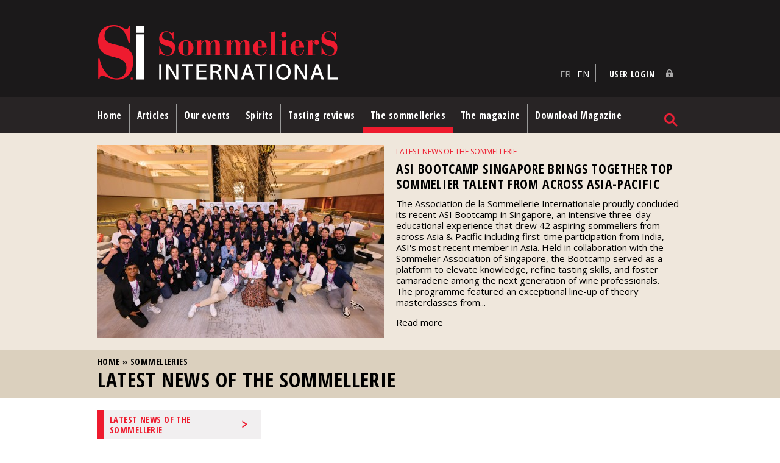

--- FILE ---
content_type: text/html; charset=utf-8
request_url: https://www.sommeliers-international.com/en/taxonomy/term/39/%22/fr/rubrique?page=7
body_size: 4650
content:

<!DOCTYPE html PUBLIC "-//W3C//DTD XHTML+RDFa 1.0//EN"
  "http://www.w3.org/MarkUp/DTD/xhtml-rdfa-1.dtd">
<html xmlns="http://www.w3.org/1999/xhtml" xml:lang="en" version="XHTML+RDFa 1.0" dir="ltr">

<head profile="http://www.w3.org/1999/xhtml/vocab">

  <meta name="viewport" content="width=device-width, initial-scale=1.0">
  <meta http-equiv="Content-Type" content="text/html; charset=utf-8" />
<meta name="Generator" content="Drupal 7 (http://drupal.org)" />
<link rel="alternate" type="application/rss+xml" title="RSS - Latest news of the sommellerie" href="https://www.sommeliers-international.com/en/taxonomy/term/39/feed" />
<link rel="canonical" href="/en/rubrique/latest-news-of-the-sommellerie" />
<link rel="shortlink" href="/en/taxonomy/term/39" />
<link rel="shortcut icon" href="https://www.sommeliers-international.com/sites/default/files/favicon_0.png" type="image/png" />
  <title>Latest news of the sommellerie | Sommeliers International</title>
  <link type="text/css" rel="stylesheet" href="https://www.sommeliers-international.com/sites/default/files/css/css_xE-rWrJf-fncB6ztZfd2huxqgxu4WO-qwma6Xer30m4.css" media="all" />
<link type="text/css" rel="stylesheet" href="https://www.sommeliers-international.com/sites/default/files/css/css_5pO73qc-z-zv4xoH8aIAp_Prq1thKg1qz9beR7eKaZg.css" media="all" />
<link type="text/css" rel="stylesheet" href="https://www.sommeliers-international.com/sites/default/files/css/css_Jf2vC95O-abiIeddYpOKcJ2-SZ9flHdRUhcbL2jkx34.css" media="all" />
<link type="text/css" rel="stylesheet" href="https://www.sommeliers-international.com/sites/default/files/css/css_E5zjLe1Cg3Hd2VpeQE6BOr6q8yPBAe-ff4wJAbqZhHU.css" media="all" />
<link type="text/css" rel="stylesheet" href="https://www.sommeliers-international.com/sites/default/files/css/css_yPoM76xOp9lMuY42_w2WHAFkmcg7rFnGwCuZox76knc.css" media="screen" />
<link type="text/css" rel="stylesheet" href="https://www.sommeliers-international.com/sites/default/files/css/css_47DEQpj8HBSa-_TImW-5JCeuQeRkm5NMpJWZG3hSuFU.css" media="print" />
<link type="text/css" rel="stylesheet" href="https://www.sommeliers-international.com/sites/default/files/css/css_5KwyAeIuejSnjvg1LlwEyNwVrvWytzXPwuvN8wS2oMM.css" media="screen and (max-width: 768px)" />
<link type="text/css" rel="stylesheet" href="https://www.sommeliers-international.com/sites/default/files/css/css_FnPdVeVYSSrE0D0PoVp_7PWFE_fw5LJEZrBgpcfgCnY.css" media="screen and (min-width: 769px)" />
<link type="text/css" rel="stylesheet" href="https://www.sommeliers-international.com/sites/default/files/css/css_cvE--gWF1RNOYTHZp1xRh50eewGeWB7KUQg6R6N2eEs.css" media="screen and (min-width: 960px)" />
  <script type="text/javascript" src="https://www.sommeliers-international.com/sites/default/files/js/js_h8Od-FAGkhR_7A30HaaMaTrO_5Hale-5uw8QHV7ogq0.js"></script>
<script type="text/javascript" src="https://www.sommeliers-international.com/sites/default/files/js/js_9TqTpYo0fKtvVk1tjXhD4myXiU5iCFTf65kf21ebXOw.js"></script>
<script type="text/javascript">
<!--//--><![CDATA[//><!--
(function(i,s,o,g,r,a,m){i["GoogleAnalyticsObject"]=r;i[r]=i[r]||function(){(i[r].q=i[r].q||[]).push(arguments)},i[r].l=1*new Date();a=s.createElement(o),m=s.getElementsByTagName(o)[0];a.async=1;a.src=g;m.parentNode.insertBefore(a,m)})(window,document,"script","https://www.google-analytics.com/analytics.js","ga");ga("create", "UA-88377243-1", {"cookieDomain":"auto"});ga("set", "anonymizeIp", true);ga("send", "pageview");
//--><!]]>
</script>
<script type="text/javascript" src="https://www.sommeliers-international.com/sites/default/files/js/js_VYb8Z9OEUg27Grq52GErCLlCRfRl66SFejWCPpd-Fpw.js"></script>
<script type="text/javascript">
<!--//--><![CDATA[//><!--
jQuery.extend(Drupal.settings, {"basePath":"\/","pathPrefix":"en\/","ajaxPageState":{"theme":"mythemebyben","theme_token":"IXGDClydx34bIzlxH3Ay5fG7aXBcp5sxGbgYCKQSTJs","js":{"sites\/all\/modules\/jquery_update\/replace\/jquery\/1.10\/jquery.min.js":1,"misc\/jquery-extend-3.4.0.js":1,"misc\/jquery-html-prefilter-3.5.0-backport.js":1,"misc\/jquery.once.js":1,"misc\/drupal.js":1,"sites\/all\/modules\/_sommeliers\/advert_cookies\/advert_cookies.js":1,"sites\/all\/modules\/google_analytics\/googleanalytics.js":1,"0":1,"sites\/all\/themes\/MyThemeByBen\/scripts\/jquery.bxslider.min.js":1,"sites\/all\/themes\/MyThemeByBen\/scripts\/jquery.sticky-kit.min.js":1,"sites\/all\/themes\/MyThemeByBen\/scripts\/imagesloaded.pkgd.min.js":1,"sites\/all\/themes\/MyThemeByBen\/scripts\/master.js":1},"css":{"modules\/system\/system.base.css":1,"modules\/system\/system.menus.css":1,"modules\/system\/system.messages.css":1,"modules\/system\/system.theme.css":1,"modules\/field\/theme\/field.css":1,"modules\/node\/node.css":1,"modules\/search\/search.css":1,"modules\/user\/user.css":1,"sites\/all\/modules\/views\/css\/views.css":1,"sites\/all\/modules\/ckeditor\/css\/ckeditor.css":1,"sites\/all\/modules\/_sommeliers\/advert_cookies\/advert_cookies.css":1,"sites\/all\/modules\/ctools\/css\/ctools.css":1,"modules\/locale\/locale.css":1,"sites\/all\/themes\/MyThemeByBen\/styles\/reset.css":1,"sites\/all\/themes\/MyThemeByBen\/styles\/styles.css":1,"sites\/all\/themes\/MyThemeByBen\/styles\/print.css":1,"sites\/all\/themes\/MyThemeByBen\/styles\/mobile.css":1,"sites\/all\/themes\/MyThemeByBen\/styles\/pad.css":1,"sites\/all\/themes\/MyThemeByBen\/styles\/desktop.css":1}},"googleanalytics":{"trackOutbound":1,"trackMailto":1,"trackDownload":1,"trackDownloadExtensions":"7z|aac|arc|arj|asf|asx|avi|bin|csv|doc(x|m)?|dot(x|m)?|exe|flv|gif|gz|gzip|hqx|jar|jpe?g|js|mp(2|3|4|e?g)|mov(ie)?|msi|msp|pdf|phps|png|ppt(x|m)?|pot(x|m)?|pps(x|m)?|ppam|sld(x|m)?|thmx|qtm?|ra(m|r)?|sea|sit|tar|tgz|torrent|txt|wav|wma|wmv|wpd|xls(x|m|b)?|xlt(x|m)|xlam|xml|z|zip"},"urlIsAjaxTrusted":{"\/en\/taxonomy\/term\/39\/%22\/fr\/rubrique?destination=taxonomy\/term\/39\/%22\/fr\/rubrique%3Fpage%3D7":true,"\/en\/taxonomy\/term\/39\/%22\/fr\/rubrique?page=7":true}});
//--><!]]>
</script>
</head>
<body class="html not-front not-logged-in no-sidebars page-taxonomy page-taxonomy-term page-taxonomy-term- page-taxonomy-term-39 page-taxonomy-term- page-taxonomy-term--fr page-taxonomy-term--fr-rubrique i18n-en" >
  <div id="skip-link">
    <a href="#main-content" class="element-invisible element-focusable">Skip to main content</a>
  </div>
    

    <div id="header_top"><div class="section clearfix">

              <a href="/en" title="Home" rel="home" id="logo">
          <img src="https://www.sommeliers-international.com/sites/default/files/logoSI.png" alt="Home" />
        </a>
      
      
        <div class="region region-header-top">
    <div id="block-locale-language" class="block block-locale">
    
  <div class="content">
    <ul class="language-switcher-locale-url"><li class="fr first"><a href="/fr/taxonomy/term/39/%22/fr/rubrique" class="language-link" xml:lang="fr">FR</a></li>
<li class="en last active"><a href="/en/taxonomy/term/39/%22/fr/rubrique" class="language-link active" xml:lang="en">EN</a></li>
</ul>  </div>
</div>
<div id="block-user-login" class="block block-user">
    <h2>User login</h2>
  
  <div class="content">
    <form action="/en/taxonomy/term/39/%22/fr/rubrique?destination=taxonomy/term/39/%22/fr/rubrique%3Fpage%3D7" method="post" id="user-login-form" accept-charset="UTF-8"><div><div class="form-item form-type-textfield form-item-name">
  <label for="edit-name">Username <span class="form-required" title="This field is required.">*</span></label>
 <input type="text" id="edit-name" name="name" value="" size="15" maxlength="60" class="form-text required" />
</div>
<div class="form-item form-type-password form-item-pass">
  <label for="edit-pass">Password <span class="form-required" title="This field is required.">*</span></label>
 <input type="password" id="edit-pass" name="pass" size="15" maxlength="128" class="form-text required" />
</div>
<div class="item-list"><ul><li class="first last"><a href="/en/user/password" title="Request new password via e-mail.">Request new password</a></li>
</ul></div><input type="hidden" name="form_build_id" value="form-0L4I7u11C1p9pbeBFJkxJi-kRIHt8BAqzNJmc0XihW0" />
<input type="hidden" name="form_id" value="user_login_block" />
<div class="form-actions form-wrapper" id="edit-actions"><input type="submit" id="edit-submit" name="op" value="Log in" class="form-submit" /></div></div></form>  </div>
</div>
  </div>

    </div></div> <!-- /.section, /#header_top -->

     <!-- /.section, /#header -->

          <div id="navigation"><div class="section">
        <ul id="main-menu" class="links inline clearfix"><li class="menu-525 first"><a href="/en" title="">Home</a></li>
<li class="menu-526"><a href="/en/rubrique/articles" title="">Articles</a></li>
<li class="menu-532"><a href="/en/rubrique/video-tastings" title="">Our events</a></li>
<li class="menu-731"><a href="/en/rubrique/spirits-and-other-nectars" title="">Spirits</a></li>
<li class="menu-527"><a href="/en/Degustations/Fiches-De-Degustation.aspx" title="">Tasting reviews</a></li>
<li class="menu-529 active-trail"><a href="/en/rubrique/latest-news-of-the-sommellerie" title="" class="active-trail active">The sommelleries</a></li>
<li class="menu-530"><a href="/en/presentation-of-sommeliers-international" title="">The magazine</a></li>
<li class="menu-1093 last"><a href="/en/anciens-numeros" title="">Download Magazine</a></li>
</ul>                            <div id="search">  <div class="region region-search">
    <div id="block-search-form" class="block block-search">
    
  <div class="content">
    <form action="/en/taxonomy/term/39/%22/fr/rubrique?page=7" method="post" id="search-block-form" accept-charset="UTF-8"><div><div class="container-inline">
      <h2 class="element-invisible">Search form</h2>
    <div class="form-item form-type-textfield form-item-search-block-form">
  <label class="element-invisible" for="edit-search-block-form--2">Search </label>
 <input title="Enter the terms you wish to search for." type="text" id="edit-search-block-form--2" name="search_block_form" value="" size="15" maxlength="128" class="form-text" />
</div>
<div class="form-actions form-wrapper" id="edit-actions--2"><input type="submit" id="edit-submit--2" name="op" value="Search" class="form-submit" /></div><input type="hidden" name="form_build_id" value="form-WCfTB-siG5Rtf9y0rmobetW8FiASTDThjCSjPBJ0Zvc" />
<input type="hidden" name="form_id" value="search_block_form" />
</div>
</div></form>  </div>
</div>
  </div>
</div>
             <!-- /.section, /#sidebar -->
      </div></div> <!-- /.section, /#navigation -->
    


              <div id="highlighted"><div class="section">  <div class="region region-highlighted">
    <div id="block-views-node-by-terms-block-1" class="block block-views">
    
  <div class="content">
    <div class="view view-node-by-terms view-id-node_by_terms view-display-id-block_1 clearfix view-dom-id-fb251c2928d3415fb77bb537afdae3fe">
        
  
  
      <div class="view-content">
        <div class="views-row views-row-1 views-row-odd views-row-first views-row-last">
      
          <a href="/en/latest-news-of-the-sommellerie/asi-bootcamp-singapore-brings-together-top-sommelier-talent-from"><img src="https://www.sommeliers-international.com/sites/default/files/styles/hightlight/public/images/articles/188_som_bootcamp_1.jpg?itok=g2wt6PD5" width="470" height="317" alt="" /></a>    
          <span class="sur-titre"><a href="/en/rubrique/latest-news-of-the-sommellerie">Latest news of the sommellerie</a></span>    
          <h3><a href="/en/latest-news-of-the-sommellerie/asi-bootcamp-singapore-brings-together-top-sommelier-talent-from">ASI Bootcamp Singapore brings together top sommelier talent from across Asia-Pacific</a></h3>    
          <p>

The Association de la Sommellerie Internationale proudly concluded its recent ASI Bootcamp in Singapore, an intensive three-day educational experience that drew 42 aspiring sommeliers from across Asia &amp; Pacific including first-time participation from India, ASI's most recent member in Asia. Held in collaboration with the Sommelier Association of Singapore, the Bootcamp served as a platform to elevate knowledge, refine tasting skills, and foster camaraderie among the next generation of wine professionals.
 



The programme featured an exceptional line-up of theory masterclasses from... <a href="/en/latest-news-of-the-sommellerie/asi-bootcamp-singapore-brings-together-top-sommelier-talent-from" class="views-more-link">Read more</a></p>    </div>
    </div>
  
  
  
  
  
  
</div>  </div>
</div>
  </div>
</div></div>
       <!-- /.section, /#highlighted -->

      
              <div id="breadcrumb"><h2 class="element-invisible">You are here</h2><div class="breadcrumb"><a href="/en">Home</a> » <a href="/en/rubrique/sommelleries">Sommelleries</a></div></div>
      
      <a id="main-content"></a>
            <div class="page-title"><h1 class="title" id="page-title">Latest news of the sommellerie</h1></div>      
      <div id="content">

        <div class="section">

        <div class="tabs"></div>                
        </div> <!-- /.section -->

         <!-- /.section, /#sidebar -->

                  <div id="sidebar_left">  <div class="region region-sidebar-left">
    <div id="block-menu-block-1" class="block block-menu-block">
    
  <div class="content">
    <div class="menu-block-wrapper menu-block-1 menu-name-main-menu parent-mlid-0 menu-level-2">
  <ul class="menu"><li class="first leaf has-children active-trail menu-mlid-598"><a href="/en/rubrique/latest-news-of-the-sommellerie" title="" class="active-trail active">Latest news of the sommellerie</a></li>
<li class="leaf has-children menu-mlid-589"><a href="/en/french-sommellerie-union-udsf/the-sommelleries">The French Sommellerie</a></li>
<li class="last leaf has-children menu-mlid-588"><a href="/en/node/8787" title="">The international sommellerie</a></li>
</ul></div>
  </div>
</div>
  </div>
</div>
         <!-- /.section, /#sidebar -->

     </div> <!--/#content -->





    <div id="footer"><div class="section clearfix">
        <div class="region region-footer">
    <div id="block-menu-menu-menu-footer" class="block block-menu">
    <h2>The magazine</h2>
  
  <div class="content">
    <ul class="menu"><li class="first last leaf"><a href="/en/contact" title="">Contact</a></li>
</ul>  </div>
</div>
<div id="block-block-3" class="block block-block">
    
  <div class="content">
    <p><a href="https://www.facebook.com/SommelierS-International-474793615993702" target="_blank" title="Facebook">Join us on Facebook</a></p>  </div>
</div>
<div id="block-block-2" class="block block-block">
    
  <div class="content">
    <a href="http://www.sommellerie-internationale.com" target="_blank" title="Association de la Sommellerie Internationale">Association de la Sommellerie Internationale</a>

<p style="text-align:center;">Partenaire Silver</p>
  </div>
</div>
  </div>
    </div></div> <!-- /.section, /#footer -->

    <div id="footer_bottom"><div class="section clearfix">
        <div class="region region-footer-bottom">
    <div id="block-block-1" class="block block-block">
    
  <div class="content">
    <h3>© 2020 - Sommeliers International</h3>
aris@sommeliers-international.com - 05 47 74 23 10  </div>
</div>
  </div>
    </div></div> <!-- /.section, /#footer_bottom -->


  </body>
</html>


--- FILE ---
content_type: text/css
request_url: https://www.sommeliers-international.com/sites/default/files/css/css_Jf2vC95O-abiIeddYpOKcJ2-SZ9flHdRUhcbL2jkx34.css
body_size: 453
content:
#bandeau-cookies{position:fixed;bottom:0;width:100%;background:#282425;color:#fff;z-index:1000;}#bandeau-cookies .wrapper{max-width:960px;margin:0 auto;padding:5px 0;}#bandeau-cookies .wrapper .content a{color:#fff;}#bandeau-cookies .wrapper .content a:hover{color:#ee1b2e;}#bandeau-cookies .wrapper .content{display:inline;float:left;padding:5px 0px;}#bandeau-cookies .wrapper .bouton{float:right;display:inline;background:#fff;color:#282425;padding:5px 7px;cursor:pointer;transition:all 0.5s;}#bandeau-cookies .wrapper .bouton:hover{background:#000;color:#fff;}
.ctools-locked{color:red;border:1px solid red;padding:1em;}.ctools-owns-lock{background:#ffffdd none repeat scroll 0 0;border:1px solid #f0c020;padding:1em;}a.ctools-ajaxing,input.ctools-ajaxing,button.ctools-ajaxing,select.ctools-ajaxing{padding-right:18px !important;background:url(/sites/all/modules/ctools/images/status-active.gif) right center no-repeat;}div.ctools-ajaxing{float:left;width:18px;background:url(/sites/all/modules/ctools/images/status-active.gif) center center no-repeat;}
.locale-untranslated{font-style:normal;text-decoration:line-through;}#locale-translation-filter-form .form-item-language,#locale-translation-filter-form .form-item-translation,#locale-translation-filter-form .form-item-group{float:left;padding-right:.8em;margin:0.1em;width:15em;}#locale-translation-filter-form .form-type-select select{width:100%;}#locale-translation-filter-form .form-actions{float:left;padding:3ex 0 0 1em;}.language-switcher-locale-session a.active{color:#0062A0;}.language-switcher-locale-session a.session-active{color:#000000;}


--- FILE ---
content_type: text/css
request_url: https://www.sommeliers-international.com/sites/default/files/css/css_yPoM76xOp9lMuY42_w2WHAFkmcg7rFnGwCuZox76knc.css
body_size: 4307
content:
@import 'https://fonts.googleapis.com/css?family=Open+Sans+Condensed:700|Open+Sans:300,400';*{box-sizing:border-box;}img{display:block;max-width:100%;height:auto;}.node-article p{margin-bottom:10px;}.node-article ul{padding-left:2em;margin-bottom:20px;}.node-article ul li{list-style-type:circle;margin-bottom:1em}.node-article .img-lg{position:relative;display:inline-block;}.node-article .caption{position:absolute;bottom:20px;background-color:rgba(0,0,0,0.8);width:100%;color:#fff;font-size:0.8em;padding:1em;opacity:0;transition:all 0.3s}.node-article .img-lg:hover .caption{opacity:1;}body{margin:0;font-size:15px;font-family:'Open Sans',sans-serif;font-weight:400;line-height:1.2em;}a{color:#000;text-decoration:none;transition:all 0.3s;}a:hover{text-decoration:underline;}.node-article .field-name-field-text-16,.created{color:#aaa;font-weight:400;}.sur-titre a{color:#ee1b2e;text-transform:uppercase;text-decoration:underline;margin-bottom:0.5em;display:inline-block;font-weight:400;font-size:0.8em;}.sur-titre a:hover{color:#000;}h1{font-size:2.24em;font-weight:400;line-height:1.2em;margin-bottom:1em;text-transform:uppercase;font-family:'Open Sans Condensed',sans-serif;letter-spacing:0.03em;}h2{font-size:1.6em;font-weight:300;line-height:1.2em;margin-bottom:1em;}h2,.node-article .field-name-field-text-14{font-size:1.6em;font-weight:400;line-height:1.2em;margin-bottom:0.5em;text-transform:uppercase;font-family:'Open Sans Condensed',sans-serif;letter-spacing:0.03em;}h3{font-size:1.44em;text-transform:uppercase;font-family:'Open Sans Condensed',sans-serif;letter-spacing:0.03em;margin-bottom:0.5em;line-height:1.2em;}h4{font-size:0.96em;text-transform:uppercase;font-family:'Open Sans Condensed',sans-serif;letter-spacing:0.03em;margin-bottom:0.25em;line-height:1.2em;}table{width:100%;margin-bottom:1em;}th,td{padding:1em 0.5em;}.commerce-responsive-table .views-row-odd,tr.odd{background-color:#f1eff0;border-bottom:none;padding:0;}tr.even{background-color:#fff;border-bottom:none;padding:0;}#breadcrumb,.page-title{background-color:#dbd0be;}#breadcrumb .breadcrumb,.page-title h1{max-width:960px;margin:0 auto;}#breadcrumb .breadcrumb{padding-top:10px;}.page-title h1{padding-bottom:10px;}.breadcrumb{font-family:'Open Sans Condensed',sans-serif;letter-spacing:0.03em;text-transform:uppercase;font-size:0.96em;padding-bottom:0;}.section{width:100%;max-width:960px;margin:0 auto;}.embedded-video .player{position:relative;padding-bottom:56.25%;padding-top:0px;height:0;}.embedded-video .player iframe{position:absolute;top:0;left:0;width:100%;height:100%;}.i18n-fr .block-content-en,.i18n-en .block-content-fr{display:none;}select{-webkit-appearance:none;-moz-appearance:none;appearance:none;-webkit-padding-start:5px;-webkit-padding-end:16px;-webkit-padding-before:5px;-webkit-padding-after:5px;background:#fff url(/sites/all/themes/MyThemeByBen/imgs/select-arrow.svg) no-repeat right 50%;border:1px solid #dadada;padding:0.5em;font-family:'Open Sans',sans-serif;font-weight:300;}input[type="text"],input[type="password"],input[type="email"]{background-color:#fff;border:1px solid #dadada;font-family:'Open Sans',sans-serif;width:100%;padding:0.5em;font-family:'Open Sans',sans-serif;font-weight:300;}#header_top input[type="text"],#header_top input[type="password"],#header_top input[type="email"]{background-color:transparent;color:#fff}input[type="submit"],a.download-pdf{display:inline-block;background-color:#ccc;border:none;font-family:'Open Sans',sans-serif;padding:0.5em 1em;cursor:pointer;transition:all 0.3s;margin-top:1em !important;font-family:'Open Sans',sans-serif;font-weight:400;}#header_top input[type="submit"]{background-color:#fff;}#header_top input[type="submit"]:hover{background-color:#ccc;}label,.views-exposed-form label{font-weight:normal;font-family:'Open Sans Condensed',sans-serif;}.description{color:#ccc;}#header_top{background-color:#1b191a;color:#fff;padding:40px 0 25px 0;}#header_top .section{display:flex;}#header_top a{color:#aaa;}#header_top a:hover,#header_top a.active{color:#fff;}#logo{flex-grow:1;align-self:flex-end;}.region-header-top{flex-grow:0;align-self:flex-end;}#logo img{display:inline;}.region-header-top{display:flex;}.region-header-top .block{flex-grow:0;align-self:flex-end;}.region-header-top #block-locale-language{flex-grow:0;padding:0 5px;}.region-header-top .language-switcher-locale-url{display:flex;}.region-header-top .language-switcher-locale-url li{padding:8px 5px 5px;}.region-header-top #block-user-login,.region-header-top #block-views-shop-block-2{position:relative;}.region-header-top #block-user-login h2,.region-header-top #block-views-shop-block-2 h2{cursor:pointer;border:1px solid #999;text-align:center;height:30px;padding:5px;min-width:140px;margin-bottom:0;}.region-header-top #block-user-login h2{font-family:'Open Sans Condensed',sans-serif;letter-spacing:0.03em;text-transform:uppercase;font-size:0.96em;padding:8px 0;background:url(/sites/all/themes/MyThemeByBen/imgs/picto-cadena.png) no-repeat 90% center;padding-right:calc(15%);border-top:none;border-bottom:none;border-right:0;}.region-header-top #block-views-shop-block-2 h2{font-family:'Open Sans Condensed',sans-serif;letter-spacing:0.03em;text-transform:uppercase;font-size:0.96em;}.region-header-top #block-user-login .content,.region-header-top #block-views-shop-block-2 .content{border:1px solid #999;position:absolute;background-color:#1b191a;padding:20px;width:280px;display:none;z-index:101;margin-top:-1px;}.region-header-top #block-views-shop-block-2 .content{right:0;}.region-header-top #block-user-login.open .content,.region-header-top #block-views-shop-block-2.open .content{display:block;}.region-header-top #block-views-shop-block-2 img{float:left;margin-right:10px;margin-bottom:10px;}.region-header-top #block-views-shop-block-2 h3{color:#e08b6e;}.region-header-top #block-views-shop-block-2 h4{color:#ee1b2e;}.region-header-top #block-views-shop-block-2 p{clear:left;text-align:center;}.region-header-top #block-views-shop-block-2 p a{background-color:#fff;color:#000;border:none;font-family:'Open Sans',sans-serif;font-weight:bold;font-size:0.96em;text-transform:uppercase;padding:0.5em 1em;display:inline-block;}#header{background-color:#282425;color:#fff;}#header a{color:#aaa;}#header a:hover,#header a.active{color:#ee1b2e;}#header .section{max-width:100%;}#header .slide ul,#header .slide ul li{margin:0;padding:0;}#header .slide .bullet li{margin:0;padding:0;background-color:#f16371;color:#000;text-transform:uppercase;font-size:0.96em;font-weight:bold;padding:5px 0;margin-bottom:5px;}#header .slide .bullet li.first{background-color:#cf7b92;}#header .slide .bullet li.last{background-color:#ee1b2e;}#header .slide .bullet li div,#header .slide h2,#header .slide .images{width:100%;max-width:960px;margin:0 auto;}#header .slide h2{margin:2em auto;font-family:'Open Sans',sans-serif;text-transform:none;letter-spacing:0;font-weight:300;}#header .slide .views-row{position:relative;height:353px;padding:1px;}#header .slide .images{position:absolute;top:0;right:0;left:0;max-width:960px;text-align:right;}#header .slide .images img{display:inline-block;}#navigation{background-color:transparent;z-index:100;position:relative;color:#fff;font-family:'Open Sans Condensed',sans-serif;letter-spacing:0.03em;}#navigation a{color:#fff;font-size:1.04em;}#navigation a:hover,#navigation a.active{color:#fff;text-decoration:none;}#search{float:right;z-index:1;position:relative;}#search .block{display:flex;margin-top:-44px;width:40px;border:2px solid transparent;transition:all 0.3s;}#search .block .form-text{width:0;padding:0;box-sizing:border-box;transition:all 0.3s;background-color:transparent;}#search .block.open{border:2px solid #ee1b2e;background-color:#fff;width:200px;}#search .block.open .form-text{width:156px;padding:10px;transition:all 0.3s;}#search .block input{border:none;padding:10px;}#search .block .form-actions{display:none;}#search .block .icon{height:40px;width:40px;background:url(/sites/all/themes/MyThemeByBen/imgs/picto-loupe-rouge.png) no-repeat center center;cursor:pointer;}#highlighted{background-color:#efe7dc;padding:20px 0;}#block-views-home-page-block-1 .views-row-1{position:relative;}#block-views-home-page-block-1 .views-row-1 .image img{width:100%;}#block-views-home-page-block-1 .views-row-1 .textes{position:absolute;bottom:0;color:#fff;padding:20px;background-color:rgba(0,0,0,0.8);}#block-views-home-page-block-1 .views-row-1 .textes h3{margin-bottom:0;}#block-views-home-page-block-1 .views-row-1 .textes h3 a{color:#fff;}#block-views-home-page-block-1 .views-row-1 .textes h3 a:hover{color:#ee1b2e;}#block-views-home-page-block-1 .views-row-1 .textes .created{color:#fff;text-transform:uppercase;}#block-views-home-page-block-1 .views-row-1 h3{font-size:1.2em;}#block-views-home-page-block-1 .views-row-3{border-top:1px solid #ccc;margin-bottom:20px}#footer{background-color:#1b191a;color:#fff;text-transform:uppercase;font-family:'Open Sans Condensed',sans-serif;letter-spacing:0.03em;padding:35px 0;margin-top:20px;}#footer a{color:#fff;}#footer a:hover,#footer a.active{color:#ee1b2e;}#footer h2{color:#ee1b2e;}#footer li{list-style-type:none;list-style-image:none;padding:0;margin:10px 0 0 0;}#block-block-2 .content a{background:url(/sites/all/themes/MyThemeByBen/imgs/logoASIv2.jpg) no-repeat;width:160px;height:210px;display:block;text-indent:-999em;}#block-block-3 .content a{background:url(/sites/all/themes/MyThemeByBen/imgs/facebook.png) no-repeat right center;padding:10px 40px 10px 0;}#block-block-2,#block-block-3,#block-menu-menu-menu-footer{margin-bottom:25px;}#footer_bottom{background-color:#282425;padding:20px 0 70px 0;color:#fff;}#footer_bottom .menu a,#footer_bottom h3{font-size:1em;color:#fff;text-transform:uppercase;font-family:'Open Sans Condensed',sans-serif;letter-spacing:0.03em;}#footer_bottom a:hover,#footer_bottom a.active{color:#ee1b2e;}#footer_bottom li{display:inline;padding:0;margin:0;}.region-footer-bottom{display:flex;}.region-footer-bottom .block{width:50%;}#block-menu-menu-menu-footer-2 ul{text-align:right;}.front #content .block{border-bottom:1px solid #aaa;padding:10px 0;}.front #content #block-views-home-page-block-3 .view,#block-views-blocs-video-interieur-block-3 .view{background-color:#1b191a;color:#fff;padding:20px;}.front #content #block-views-home-page-block-3 h2,#block-views-blocs-video-interieur-block-3 h2{font-size:1.44em;text-transform:uppercase;font-family:'Open Sans Condensed',sans-serif;letter-spacing:0.03em;margin-bottom:10px;}#block-views-home-page-block-3 .readmore,#block-views-blocs-video-interieur-block-3 .readmore{margin-top:1em;}#block-views-blocs-video-interieur-block-3 h3 a,#block-views-blocs-video-interieur-block-3 .readmore a,#block-views-home-page-block-3 h3 a,#block-views-home-page-block-3 .readmore a{color:#fff;}#block-views-blocs-video-interieur-block-3 h3 a:hover,block-views-blocs-video-interieur-block-3 .readmore a:hover,#block-views-home-page-block-3 h3 a:hover,#block-views-home-page-block-3 .readmore a:hover{color:#ee1b2e;}#block-views-blocs-video-interieur-block-3 .embedded-video,#block-views-home-page-block-3 .embedded-video{margin-bottom:20px;}#block-views-blocs-video-interieur-block-4,.front #content #block-views-home-page-block-4{padding:0px;}#block-views-blocs-video-interieur-block-4 h2,#block-views-home-page-block-4 h2{font-size:0.96em;text-transform:uppercase;font-family:'Open Sans Condensed',sans-serif;letter-spacing:0.03em;margin-bottom:0.25em;line-height:1.2em;margin:35px 0 10px 10px;}#block-views-blocs-video-interieur-block-4 .views-row,#block-views-home-page-block-4 .views-row{padding:0;display:flex;border-bottom:2px solid #fff;}#block-views-blocs-video-interieur-block-4 .views-row-odd,#block-views-home-page-block-4 .views-row-odd{background-color:#f1eff0;}#block-views-blocs-video-interieur-block-4 .date,#block-views-home-page-block-4 .date{background-color:#ee1b2e;color:#fff;width:60px;border-right:2px solid #fff;text-align:center;padding:1em;font-size:1em;font-family:'Open Sans Condensed',sans-serif;text-transform:uppercase;}#block-views-blocs-video-interieur-block-4 .views-row:nth-child(2) .date,#block-views-home-page-block-4 .views-row:nth-child(2) .date{background-color:#ce7b92;}#block-views-blocs-video-interieur-block-4 .views-row:nth-child(3) .date,#block-views-home-page-block-4 .views-row:nth-child(3) .date{background-color:#95475c;}#block-views-blocs-video-interieur-block-4 .views-row:nth-child(4) .date,#block-views-home-page-block-4 .views-row:nth-child(4) .date{background-color:#68162c;}#block-views-blocs-video-interieur-block-4 .date .jour,#block-views-home-page-block-4 .date .jour{border-bottom:1px solid #fff;margin-bottom:5px;padding-bottom:5px;}#block-views-blocs-video-interieur-block-4 .textes,#block-views-home-page-block-4 .textes{width:calc(100% - 60px);padding:0.5em 1em;}.front #block-system-main p{margin-bottom:10px;}.front #block-system-main h3 a{transition:all 0.1s;}.front #block-system-main h3 a:hover{color:#000;text-decoration:underline;text-decoration-color:#ee1b2e;}#block-views-home-page-block-2 .views-row img{margin-bottom:10px}.front #content #block-views-home-page-block-2{border:none;}#block-views-bannieres-block-1{width:250px;height:250px;margin-bottom:20px;}#block-block-5 .content{background-color:#ddd;width:960px;height:190px;text-align:center;padding-top:calc(95px - 1em);color:#fff;}.not-front #content .section{margin-top:20px;}#block-views-node-by-terms-block-1 span{display:block;}#block-views-node-by-terms-block-1 p a,#block-views-fiches-degustation-block-1 .readmore a{display:block;margin-top:1em;text-decoration:underline;}#block-views-node-by-terms-block .views-row{margin-bottom:20px;}#block-views-node-by-terms-block .views-row img{margin-bottom:10px;}.page-fiches-degustation .region-content #block-system-main .view-content{margin-bottom:10px;}.page-fiches-degustation .region-content #block-system-main .view-content .views-row{border:10px solid #dadada;margin-bottom:10px;padding:10px;text-align:center;cursor:pointer;transition:all 0.3s;}.page-fiches-degustation .region-content #block-system-main .view-content .views-row:hover,.page-fiches-degustation .region-content #block-system-main .view-content .views-row.vue{border-color:#282425;}.page-fiches-degustation .region-content #block-system-main .view-content .views-row h3 a{color:#ee1b2e;}.page-fiches-degustation .region-content #block-system-main .view-content .views-row h3 a:hover{color:#1b191a;}.page-fiches-degustation .region-content #block-system-main .view-content .views-row span::after{content:' >';}.page-fiches-degustation .region-content #block-system-main .view-content .views-row span:last-child::after{content:'';}.page-fiches-degustation .region-content #block-system-main .view-content .views-row img{display:inline}.page-fiches-degustation .views-exposed-widgets{display:flex;flex-wrap:wrap;}.page-fiches-degustation .views-exposed-form .views-exposed-widget{float:none;display:block;padding:0;flex-grow:1;margin-right:10px;margin-bottom:20px}.page-fiches-degustation .views-exposed-widgets .view-header{margin:1em 10px 0 0;color:#ee1b2e;font-size:0.96em;text-transform:uppercase;font-family:'Open Sans Condensed',sans-serif;letter-spacing:0.03em;margin-bottom:0.25em;line-height:1.2em;}.page-fiches-degustation .views-exposed-form .views-exposed-widget select{width:100%;}.page-fiches-degustation .views-exposed-form .views-exposed-widget.views-widget-filter-field_html_1_value{width:50%;}.node-fiche-degustation .content{display:flex;flex-wrap:wrap;}.node-fiche-degustation .content .image{width:33.33%;border-right:1px solid #aaa;padding-right:20px;text-align:center;}.node-fiche-degustation .content .image img{display:inline-block;}.node-fiche-degustation .content .texte{width:66.66%;padding-left:20px;}.node-fiche-degustation .content .field-type-taxonomy-term-reference{display:inline-block;font-weight:400;}.node-fiche-degustation .content .field-type-taxonomy-term-reference .field-item::before{content:' > ';margin:0 0.5em;}.node-fiche-degustation .content .field-type-taxonomy-term-reference:nth-child(2) .field-item::before,.popin .node-fiche-degustation .content .field-type-taxonomy-term-reference:nth-child(3) .field-item::before{content:'';margin:0;}.node-fiche-degustation h3{color:#ee1b2e;}.node-fiche-degustation .coordo{font-weight:bold;}.node-fiche-degustation .coordo::before{content:'-';}.node-fiche-degustation .field-name-field-text-10 .field-item::after{content:' °C';}.node-fiche-degustation .field-name-field-text-4,.node-fiche-degustation .field-name-field-text-5{display:inline-block;margin-right:0.25em;}.popin{position:fixed;z-index:102;top:0;bottom:100%;right:0;left:0;transition:all 0.3s;}.popin.open{bottom:0;}.popin .wrapper{background-color:#fff;position:absolute;width:510px;right:calc(50% - 250px);margin-top:calc(50% - 50px);padding:20px;box-shadow:0px 0px 40px rgba(0,0,0,0.3);transition:all 0.3s;}.popin .close{float:right;width:23px;height:21px;background:url(/sites/all/themes/MyThemeByBen/imgs/close_popin.png) no-repeat center center;cursor:pointer;}.popin .content{min-height:100px;background:url(/sites/all/themes/MyThemeByBen/imgs/ajax-loader.gif) no-repeat center center;}.page-shop-anciens-numeros .popin .content,.popin .content .node,.popin .content .content{background:#fff;}.sidebar-right #content .views-row{margin-bottom:20px;}.sidebar-right #content .views-row img{margin-bottom:10px;}#block-menu-block-1{margin-bottom:20px;}#block-menu-block-1 .menu li{display:block;padding:0;margin:0 0 0.5em 0;font-size:0.96em;text-transform:uppercase;font-family:'Open Sans Condensed',sans-serif;letter-spacing:0.03em;line-height:1.2em;transition:all 0.15s;border-left:0px solid #ee1b2e;}#block-menu-block-1 .menu li a{background-color:#f1eff0;display:block;transition:padding 0.15s;padding:0.5em 6em 0.5em 20px;}#block-menu-block-1 .menu li.active-trail,#block-menu-block-1 .menu li:hover{border-left:10px solid #ee1b2e;}#block-menu-block-1 .menu li.active-trail a,#block-menu-block-1 .menu li:hover a{padding:0.5em 6em 0.5em 10px;color:#ee1b2e;text-decoration:none;background:#f1eff0 url(/sites/all/themes/MyThemeByBen/imgs/fleche-droite-rouge.png) no-repeat calc(100% - 20px) center}#block-views-shop-block-3 > h2{font-size:0.96em;margin-bottom:0;}#block-views-shop-block-3 h2{color:#ee1b2e;}#block-views-shop-block-1 .view-content{border:10px solid #dadada;padding:20px;display:flex;flex-wrap:wrap;}#block-views-shop-block-1 .view-content h3{width:100%;margin-top:20px;}#block-views-shop-block-1 .view-content h3:nth-child(1){margin-top:0;}#block-views-shop-block-1 .view-content .views-row{width:50%;}.node-article .field-name-field-ref-rubrique a{color:#ee1b2e;text-transform:uppercase;text-decoration:underline;margin-bottom:0.5em;display:inline-block;font-weight:400;font-size:0.8em;}.node-article .field-name-field-ref-rubrique a:hover{color:#000;}.menu-529 #content #sidebar_right .views-row:first-child img{margin-bottom:0;}.menu-529 #content #sidebar_right .views-row:first-child > a{float:left;margin:-20px 20px 20px -20px;display:block;}.menu-529 #content #sidebar_right .views-row > a + h3{display:none;}.menu-529 #content #sidebar_right .views-row h3{font-size:0.96em;text-transform:none;}.menu-529 #content #sidebar_right .views-row a{color:#ee1b2e;}.menu-530 #content .node .field-name-field-text-14,.menu-530 #content .node .field-name-field-ref-rubrique{display:none;}.page-node-8787 .node-article p:last-child{background-color:#efe7dc;padding:20px;color:#ee1b2e;-webkit-column-count:2;-moz-column-count:2;column-count:2;}.page-search #edit-advanced .form-item-negative,.page-search #edit-advanced .form-item-type-banniere-pub,.page-search #edit-advanced .form-item-type-slide-home-page,.page-search #edit-advanced .criterion:nth-child(3){display:none;}#block-block-6{margin:20px 0;}#block-block-6 .content a{background-color:#dbd0be;display:block;padding:20px;text-align:center;}#block-block-6 .content a:hover{text-decoration:none;background-color:#282425;color:#dbd0be;}#block-block-6 .content .separator{text-align:center;display:block;font-size:0.96em;text-transform:uppercase;font-family:'Open Sans Condensed',sans-serif;letter-spacing:0.03em;}.page-shop .produit{border:10px solid #dadada;margin-bottom:10px;padding:10px;text-align:center;transition:all 0.3s;}.page-shop .produit:hover{border-color:#282425}.page-shop .produit img{display:inline-block;}.page-shop .produit .date{color:#aaa;}.page-shop .produit .popin-call{cursor:pointer;transition:all 0.3s;}.page-shop .produit .popin-call:hover{cursor:pointer;color:#ee1b2e;}.page-shop .produit .prix{color:#ee1b2e;display:inline-block;text-transform:uppercase;font-weight:bold;letter-spacing:0.03em;}.view-commerce-cart-block .views-field-quantity{white-space:normal;font-family:'Open Sans Condensed',sans-serif;}.view-commerce-cart-block .line-item-summary{background-color:#dbd0be;text-align:center;padding:10px;}.view-commerce-cart-block .line-item-summary .line-item-total{font-family:'Open Sans Condensed',sans-serif;text-transform:uppercase;font-size:1.2em;margin-bottom:5px;}.page-checkout .customer_profile_billing input[type="text"],.page-checkout .customer_profile_shipping input[type="text"],.page-checkout .customer_profile_billing select,.page-checkout .customer_profile_shipping select,.customer_profile_billing div.addressfield-container-inline > div.form-item,.customer_profile_shipping div.addressfield-container-inline > div.form-item{width:100% !important;}.ajax-progress .throbber{background:transparent url(/sites/all/themes/MyThemeByBen/imgs/ajax-loader.gif) no-repeat 0px center;}.checkout-processing{padding-right:13px !important;margin:0 10px;background:url(/sites/all/themes/MyThemeByBen/imgs/ajax-loader.gif) right center no-repeat;}.checkout-buttons .checkout-cancel,.checkout-buttons .checkout-back,.checkout-buttons .checkout-cancel:hover,.checkout-buttons .checkout-back:hover{background-color:#ccc;border:none;font-family:'Open Sans',sans-serif;padding:0.5em 1em;cursor:pointer;transition:all 0.3s;margin-top:1em !important;font-family:'Open Sans',sans-serif;font-weight:400;text-decoration:none;color:#000;}.button-operator{margin:0 10px;}.page-checkout .commerce-price-formatted-components{margin-top:20px;}.page-checkout .commerce-price-formatted-components td{padding:1em !important;}#edit-checkout-review{background-color:transparent;padding:0;}.page-checkout fieldset{border:10px solid #dadada;padding:20px;margin-bottom:20px}.page-checkout fieldset img{display:inline-block;}.page-checkout fieldset legend{text-transform:uppercase;font-family:'Open Sans Condensed',sans-serif;letter-spacing:0.03em;margin:0em;padding:0 0.5em;font-size:0.96em;background-color:#fff;}.page-checkout-complete .checkout_completion_message{margin-bottom:1em;}.page-checkout-complete .commerce_license_complete .form-wrapper img{display:inline;}.page-checkout-complete .commerce_license_complete .form-wrapper legend{display:none;}.page-checkout-complete .commerce_license_complete .field-name-commerce-file{text-transform:uppercase;font-family:'Open Sans Condensed',sans-serif;letter-spacing:0.03em;margin-top:0.5em;font-size:0.96em;}.mes-telechargements td{padding:0.5em;vertical-align:middle;}.mes-telechargements .file img{display:inline;}


--- FILE ---
content_type: text/css
request_url: https://www.sommeliers-international.com/sites/default/files/css/css_FnPdVeVYSSrE0D0PoVp_7PWFE_fw5LJEZrBgpcfgCnY.css
body_size: 1247
content:
.section{width:768px;}.front #navigation{margin-top:-48px;background:transparent;}.front #navigation.is_stuck{margin-top:0px;z-index:99;background:#282425;}.not-front #navigation{padding-top:10px;margin-top:0px;background:#282425;}#navigation #main-menu{display:flex;}#navigation #main-menu li{border-right:1px solid #999;padding:0;}#navigation #main-menu li.last{border-right:none;}#navigation #main-menu a{display:block;padding:10px 12px 0 12px;}#navigation #main-menu .first a{padding-left:0px;}#navigation #main-menu a::after{content:'';display:block;background:#ee1b2e;width:0px;height:10px;margin-top:10px;margin-left:-12px;transition:all 0.3s;transition-timing-function:ease-out;}#navigation #main-menu .first a::after{padding-left:0px;margin-left:0px;width:0px;}#navigation #main-menu a:hover::after,#navigation #main-menu .active-trail a::after{width:calc(100% + 24px);}#navigation #main-menu .first a:hover::after,#navigation #main-menu .first .active-trail a::after{width:calc(100% + 12px);}#navigation a:hover,#navigation a.active{color:#fff;}#block-menu-menu-menu-footer{float:left;}#block-block-3{float:right;}#block-block-2{float:right;clear:right;}#header .section{width:100%;}#block-views-home-page-block-1 .views-row-1{width:calc(50% - 10px);float:left;}#block-views-home-page-block-1 .views-row-1 h3{font-size:2em;}#block-views-home-page-block-1 .views-row-3{border-top:1px solid #ccc;margin-bottom:0px;padding-top:10px;}#block-views-home-page-block-1 .views-row-2,#block-views-home-page-block-1 .views-row-3{width:calc(50% - 10px);float:right;}#block-views-home-page-block-1 .views-row-2 .image,#block-views-home-page-block-1 .views-row-3 .image{width:125px;float:right;margin-left:20px}#block-views-home-page-block-1 .views-row-2 .sur-titre,#block-views-home-page-block-1 .views-row-3 .sur-titre{display:block;}#block-views-blocs-video-interieur-block-3,#block-views-home-page-block-3{width:calc(66.66% - 20px /3);float:left;border-bottom:0 !important;margin-bottom:10px;}#block-views-blocs-video-interieur-block-3{margin-right:20px;margin-bottom:20px;}#block-views-home-page-block-4{width:calc(33.33%);float:right;border-bottom:0 !important;margin-top:10px;margin-bottom:10px;}#block-views-home-page-block-4 .views-row{margin-left:10px;}.front #block-system-main{clear:both;border-top:1px solid #aaa;}.front #block-system-main .view-content{display:flex;}.front #block-system-main .views-row{width:33.33%;margin:0 10px;}.front #block-system-main .views-row-first{margin-left:0;}.front #block-system-main .views-row-last{margin-right:0;}#block-views-home-page-block-2 .view-content{display:flex;}#block-views-home-page-block-2 .views-row{width:16.66%;margin:0 10px;}#block-views-home-page-block-2 .views-row-first{margin-left:0;}#block-views-home-page-block-2 .views-row-last{margin-right:0;}.sidebar-right #content,.sidebar-left #content{display:flex;max-width:768px;margin:0 auto;flex-wrap:wrap;}.sidebar-right #content .section,.sidebar-left #content .section{width:70%;order:2;}.sidebar-right #content #sidebar_right{width:calc(30% - 20px);margin-left:20px;margin-top:20px;order:3;}.sidebar-left #content #sidebar_left{width:calc(30% - 20px);margin-right:20px;margin-top:20px;order:1;}.sidebar-right #content #sidebar_right .block{border-left:1px solid #aaa;padding-left:20px;padding-bottom:20px;}.sidebar-right #content #sidebar_right .block:nth-last-child(1){padding-bottom:0;}#block-views-node-by-terms-block-1 img{float:left;margin-right:20px;}#block-views-fiches-degustation-block-1 .views-row-1 > a{background:#fff;min-width:348px;display:block;float:left;margin-right:20px;text-align:center;padding:10px;}#block-views-fiches-degustation-block-1 .views-row-1 > a img{display:inline-block;}#block-views-fiches-degustation-block-1{padding:20px 0;}#block-views-node-by-terms-block .view-content{display:flex;flex-wrap:wrap;}#block-views-node-by-terms-block .views-row{flex-basis:calc(50% - 10px);}#block-views-node-by-terms-block .views-row-odd{margin-right:10px;}#block-views-node-by-terms-block .views-row-even{margin-left:10px;}.view .item-list .pager{border-top:1px solid #aaa;padding:10px 0;}.page-fiches-degustation .region-content{display:flex;flex-wrap:wrap;}.page-fiches-degustation .region-content #block-views-exp-fiches-degustation-page{flex-basis:calc(100% - 270px);margin-right:20px;}.page-fiches-degustation .region-content #block-system-main{flex-basis:100%;}.page-fiches-degustation .region-content #block-system-main .view-content{display:flex;flex-wrap:wrap;}.page-fiches-degustation .region-content #block-system-main .view-content .views-row{flex-basis:calc(33.33% - 20px / 3);margin-right:10px;}.page-fiches-degustation .region-content #block-system-main .view-content .views-row:nth-child(3n){margin-right:0;}.node-article img{clear:both;margin:0 0 20px 0;}.node-article .img-left{float:left;margin-right:20px;}.node-article .img-right{float:right;margin-left:20px;}.node-article .clearfix{clear:both;}.sidebar-right.sidebar-left #content{}.sidebar-right.sidebar-left #content #sidebar_right{width:100%;margin-left:30%;margin-top:0;}.sidebar-right.sidebar-left #content #sidebar_right .block{padding-left:0;border-left:none;}.menu-529 #content #sidebar_right .view-content{display:flex;flex-wrap:wrap;border-top:1px solid #aaa;}.menu-529 #content #sidebar_right .views-row{border-top:1px solid #aaa;padding-top:10px;width:100%;}.menu-529 #content #sidebar_right .views-row:nth-child(1){width:50%;margin-top:10px;padding:20px;border-top:none;background-color:#efe7dc;}.menu-529 #content #sidebar_right .views-row:nth-child(2){width:50%;margin-top:10px;padding:20px;border-top:none;}.menu-529 #content .node .field-name-field-ref-rubrique,.menu-529 #content #sidebar_right h2{display:none;}.page-node-8787 .node-article p:last-child{-webkit-column-count:4;-moz-column-count:4;column-count:4;}#block-block-6 .content{display:flex;align-items:center;}#block-block-6 .content a{width:45%;}#block-block-6 .content .separator{width:10%;}.page-shop-anciens-numeros .anciens-numeros .view-content{display:flex;flex-wrap:wrap;}.page-shop-anciens-numeros .anciens-numeros .produit{width:calc(50% - 5px);margin-right:10px;}.page-shop-anciens-numeros .anciens-numeros .produit:nth-child(2n){margin-right:0px;}


--- FILE ---
content_type: text/css
request_url: https://www.sommeliers-international.com/sites/default/files/css/css_cvE--gWF1RNOYTHZp1xRh50eewGeWB7KUQg6R6N2eEs.css
body_size: 96
content:
.section{width:960px;}#block-views-home-page-block-3 .embedded-video{width:70%;float:left;margin-right:20px;margin-bottom:0;}.sidebar-right #content,.sidebar-left #content{max-width:960px;flex-wrap:wrap;}.page-fiches-degustation .region-content #block-system-main .view-content .views-row{flex-basis:calc(25% - 30px / 4);margin-right:10px;}.page-fiches-degustation .region-content #block-system-main .view-content .views-row:nth-child(3n){margin-right:10px;}.page-fiches-degustation .region-content #block-system-main .view-content .views-row:nth-child(4n){margin-right:0;}


--- FILE ---
content_type: text/css
request_url: https://www.sommeliers-international.com/sites/default/files/css/css_5KwyAeIuejSnjvg1LlwEyNwVrvWytzXPwuvN8wS2oMM.css
body_size: 1043
content:
.section{width:320px;}h3{font-size:1.2em;}#header .section{width:100%;}#header_top .section,.region-header-top,.region-header-top .language-switcher-locale-url{display:block;}#header_top .section #logo{padding:20px;}#header_top .section #logo img{max-width:100%;display:block;height:auto;}#block-locale-language{text-align:right;}#block-locale-language li{display:inline-block;padding:0;margin:0 0 0 10px;}.region-header-top #block-user-login h2{border:1px solid #999;border-bottom:none;margin-top:20px;padding-right:0;}.region-header-top #block-user-login .content,.region-header-top #block-views-shop-block-2 .content{width:320px;}#block-views-home-page-block-5 .images{display:none;}#block-views-home-page-block-5 h2{width:320px !important;}#header .slide .bullet li{padding:5px 20px;}#search .block{height:55px;margin-top:-55px}#search .block .icon{height:50px;}#navigation{margin-top:0px;background:#000;}#navigation{z-index:99;overflow:visible;}#navigation.is_stuck{margin-top:0;background:#282425;}#navigation ul{background:#d0ba95;display:block;width:0%;transition:all 0.3s;overflow:hidden;z-index:99;position:absolute;}#navigation.open ul{width:320px;}#navigation ul li{display:block;border-top:1px solid #000;padding:20px;}#navigation ul li a{color:#000;}#navigation ul li a.active,#navigation ul li a:hover{color:#fff;}#navigation .toogle-menu{background:#d0ba95 url(/sites/all/themes/MyThemeByBen/imgs/open_menu.png) center center no-repeat;height:55px;width:55px;cursor:pointer;}#navigation.open .toogle-menu{background:#d0ba95 url(/sites/all/themes/MyThemeByBen/imgs/close_menu.png) center center no-repeat;}#header .slide .views-row{min-height:240px;padding:20px 0;}#header .slide h2{margin:2em 1em;font-size:1.4em}#header .slide li{font-size:0.8em;padding-left:1.4em;}#header .slide .image img{height:280px;width:auto;}#block-views-home-page-block-1    width:40px;background:url(/sites/all/themes/MyThemeByBen/imgs/picto-loupe-rouge.png) no-repeat center center;cursor:pointer;.views-row-1 .textes{position:relative;background:#282425;}#block-views-home-page-block-1 .views-row-2,#block-views-home-page-block-1 .views-row-3{clear:both;padding-top:20px;border-top:0;}#block-views-home-page-block-1 .views-row-2 .image,#block-views-home-page-block-1 .views-row-3 .image{float:left;width:50%;margin-right:10px;}width:40px;background:url(/sites/all/themes/MyThemeByBen/imgs/picto-loupe-rouge.png) no-repeat center center;cursor:pointer;#block-views-home-page-block-1 .views-row-2 h3,#block-views-home-page-block-1 .views-row-3 h3{font-size:1em;margin-bottom:0;}#block-views-home-page-block-3{padding:0 !important;margin-top:20px;border:0 !important;}#block-views-home-page-block-4,#block-views-blocs-video-interieur-block-4,#block-views-blocs-video-interieur-block-3{padding-bottom:20px !important;}#block-views-home-page-block-4 h2{margin:10px 0 5px 0}.region-footer-bottom{display:block;}.region-footer-bottom .block{width:100%;margin-bottom:20px;}#block-menu-menu-menu-footer-2 ul{text-align:left;}#breadcrumb .breadcrumb,.page-title h1{max-width:320px;margin:0 auto;}.not-front #content{display:flex;flex-wrap:wrap;max-width:320px;margin:0 auto;}.not-front #content > .section,#sidebar_left{width:100%;order:2;margin:0;}#sidebar_left{order:1;margin-top:20px;}#sidebar_right{order:3;margin-top:20px;}.view-fiches-degustation,#block-views-exp-fiches-degustation-page{width:320px;margin:20px auto;}#block-views-fiches-degustation-block-1 .views-row-1 > a{background:#fff;min-width:320px;display:block;float:left;margin-right:20px;text-align:center;padding:10px;margin-bottom:20px;}#block-views-fiches-degustation-block-1 .views-row-1 > a img{display:inline-block;}#block-views-bannieres-block-1{margin:20px auto;}.view .item-list .pager .pager-ellipsis{display:block;}.view .item-list .pager li{margin:0 0.5em 0 0;padding:0em;}.popin .wrapper{overflow:auto;width:100%;margin-top:0 !important;right:0;left:0;bottom:0;top:0;}#block-block-6 .content .separator{margin:20px 0;}


--- FILE ---
content_type: text/plain
request_url: https://www.google-analytics.com/j/collect?v=1&_v=j102&aip=1&a=708138052&t=pageview&_s=1&dl=https%3A%2F%2Fwww.sommeliers-international.com%2Fen%2Ftaxonomy%2Fterm%2F39%2F%2522%2Ffr%2Frubrique%3Fpage%3D7&ul=en-us%40posix&dt=Latest%20news%20of%20the%20sommellerie%20%7C%20Sommeliers%20International&sr=1280x720&vp=1280x720&_u=YEBAAEABAAAAACAAI~&jid=1121096101&gjid=911176637&cid=922663072.1764911012&tid=UA-88377243-1&_gid=1050167930.1764911012&_r=1&_slc=1&z=253395666
body_size: -455
content:
2,cG-YZLWT1BS91